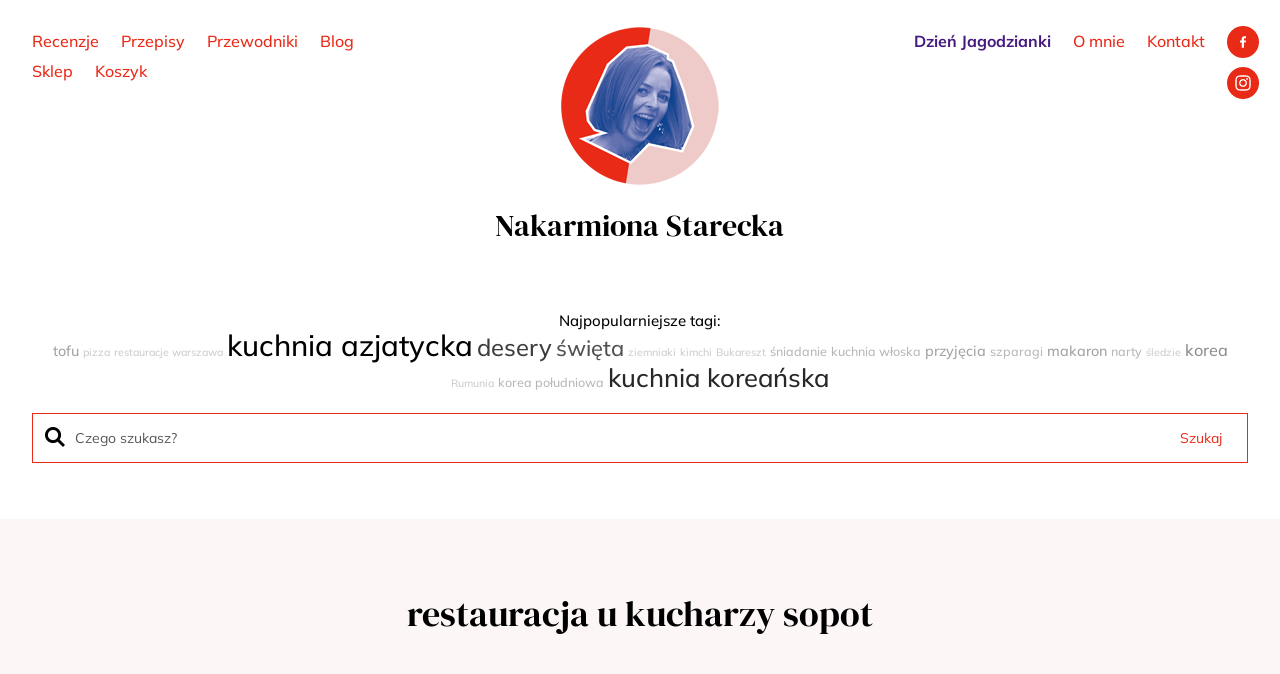

--- FILE ---
content_type: text/css
request_url: https://nakarmionastarecka.pl/new/wp-content/et-cache/global/et-divi-customizer-global.min.css?ver=1768482328
body_size: 2710
content:
body,.et_pb_column_1_2 .et_quote_content blockquote cite,.et_pb_column_1_2 .et_link_content a.et_link_main_url,.et_pb_column_1_3 .et_quote_content blockquote cite,.et_pb_column_3_8 .et_quote_content blockquote cite,.et_pb_column_1_4 .et_quote_content blockquote cite,.et_pb_blog_grid .et_quote_content blockquote cite,.et_pb_column_1_3 .et_link_content a.et_link_main_url,.et_pb_column_3_8 .et_link_content a.et_link_main_url,.et_pb_column_1_4 .et_link_content a.et_link_main_url,.et_pb_blog_grid .et_link_content a.et_link_main_url,body .et_pb_bg_layout_light .et_pb_post p,body .et_pb_bg_layout_dark .et_pb_post p{font-size:15px}.et_pb_slide_content,.et_pb_best_value{font-size:17px}body{color:#000000}h1,h2,h3,h4,h5,h6{color:#000000}.woocommerce #respond input#submit,.woocommerce-page #respond input#submit,.woocommerce #content input.button,.woocommerce-page #content input.button,.woocommerce-message,.woocommerce-error,.woocommerce-info{background:#ea2917!important}#et_search_icon:hover,.mobile_menu_bar:before,.mobile_menu_bar:after,.et_toggle_slide_menu:after,.et-social-icon a:hover,.et_pb_sum,.et_pb_pricing li a,.et_pb_pricing_table_button,.et_overlay:before,.entry-summary p.price ins,.woocommerce div.product span.price,.woocommerce-page div.product span.price,.woocommerce #content div.product span.price,.woocommerce-page #content div.product span.price,.woocommerce div.product p.price,.woocommerce-page div.product p.price,.woocommerce #content div.product p.price,.woocommerce-page #content div.product p.price,.et_pb_member_social_links a:hover,.woocommerce .star-rating span:before,.woocommerce-page .star-rating span:before,.et_pb_widget li a:hover,.et_pb_filterable_portfolio .et_pb_portfolio_filters li a.active,.et_pb_filterable_portfolio .et_pb_portofolio_pagination ul li a.active,.et_pb_gallery .et_pb_gallery_pagination ul li a.active,.wp-pagenavi span.current,.wp-pagenavi a:hover,.nav-single a,.tagged_as a,.posted_in a{color:#ea2917}.et_pb_contact_submit,.et_password_protected_form .et_submit_button,.et_pb_bg_layout_light .et_pb_newsletter_button,.comment-reply-link,.form-submit .et_pb_button,.et_pb_bg_layout_light .et_pb_promo_button,.et_pb_bg_layout_light .et_pb_more_button,.woocommerce a.button.alt,.woocommerce-page a.button.alt,.woocommerce button.button.alt,.woocommerce button.button.alt.disabled,.woocommerce-page button.button.alt,.woocommerce-page button.button.alt.disabled,.woocommerce input.button.alt,.woocommerce-page input.button.alt,.woocommerce #respond input#submit.alt,.woocommerce-page #respond input#submit.alt,.woocommerce #content input.button.alt,.woocommerce-page #content input.button.alt,.woocommerce a.button,.woocommerce-page a.button,.woocommerce button.button,.woocommerce-page button.button,.woocommerce input.button,.woocommerce-page input.button,.et_pb_contact p input[type="checkbox"]:checked+label i:before,.et_pb_bg_layout_light.et_pb_module.et_pb_button{color:#ea2917}.footer-widget h4{color:#ea2917}.et-search-form,.nav li ul,.et_mobile_menu,.footer-widget li:before,.et_pb_pricing li:before,blockquote{border-color:#ea2917}.et_pb_counter_amount,.et_pb_featured_table .et_pb_pricing_heading,.et_quote_content,.et_link_content,.et_audio_content,.et_pb_post_slider.et_pb_bg_layout_dark,.et_slide_in_menu_container,.et_pb_contact p input[type="radio"]:checked+label i:before{background-color:#ea2917}a{color:#ea2917}.et_secondary_nav_enabled #page-container #top-header{background-color:#ea2917!important}#et-secondary-nav li ul{background-color:#ea2917}#main-footer .footer-widget h4,#main-footer .widget_block h1,#main-footer .widget_block h2,#main-footer .widget_block h3,#main-footer .widget_block h4,#main-footer .widget_block h5,#main-footer .widget_block h6{color:#ea2917}.footer-widget li:before{border-color:#ea2917}#footer-widgets .footer-widget li:before{top:9.75px}@media only screen and (min-width:981px){.et_fixed_nav #page-container .et-fixed-header#top-header{background-color:#ea2917!important}.et_fixed_nav #page-container .et-fixed-header#top-header #et-secondary-nav li ul{background-color:#ea2917}}@media only screen and (min-width:1350px){.et_pb_row{padding:27px 0}.et_pb_section{padding:54px 0}.single.et_pb_pagebuilder_layout.et_full_width_page .et_post_meta_wrapper{padding-top:81px}.et_pb_fullwidth_section{padding:0}}h1,h1.et_pb_contact_main_title,.et_pb_title_container h1{font-size:36px}h2,.product .related h2,.et_pb_column_1_2 .et_quote_content blockquote p{font-size:30px}h3{font-size:26px}h4,.et_pb_circle_counter h3,.et_pb_number_counter h3,.et_pb_column_1_3 .et_pb_post h2,.et_pb_column_1_4 .et_pb_post h2,.et_pb_blog_grid h2,.et_pb_column_1_3 .et_quote_content blockquote p,.et_pb_column_3_8 .et_quote_content blockquote p,.et_pb_column_1_4 .et_quote_content blockquote p,.et_pb_blog_grid .et_quote_content blockquote p,.et_pb_column_1_3 .et_link_content h2,.et_pb_column_3_8 .et_link_content h2,.et_pb_column_1_4 .et_link_content h2,.et_pb_blog_grid .et_link_content h2,.et_pb_column_1_3 .et_audio_content h2,.et_pb_column_3_8 .et_audio_content h2,.et_pb_column_1_4 .et_audio_content h2,.et_pb_blog_grid .et_audio_content h2,.et_pb_column_3_8 .et_pb_audio_module_content h2,.et_pb_column_1_3 .et_pb_audio_module_content h2,.et_pb_gallery_grid .et_pb_gallery_item h3,.et_pb_portfolio_grid .et_pb_portfolio_item h2,.et_pb_filterable_portfolio_grid .et_pb_portfolio_item h2{font-size:21px}h5{font-size:19px}h6{font-size:16px}.et_pb_slide_description .et_pb_slide_title{font-size:55px}.woocommerce ul.products li.product h3,.woocommerce-page ul.products li.product h3,.et_pb_gallery_grid .et_pb_gallery_item h3,.et_pb_portfolio_grid .et_pb_portfolio_item h2,.et_pb_filterable_portfolio_grid .et_pb_portfolio_item h2,.et_pb_column_1_4 .et_pb_audio_module_content h2{font-size:19px}	h1,h2,h3,h4,h5,h6{font-family:'DM Serif Display',Georgia,"Times New Roman",serif}body,input,textarea,select{font-family:'Mulish',Helvetica,Arial,Lucida,sans-serif}#tab-description h2{display:none!important}.woocommerce-shop #left-area{width:100%!important}.woocommerce-shop #main-content .container:before{display:none!important}.et-db #et-boc .et-l .et_pb_menu_1_tb_header.et_pb_menu ul li.aku-jagodzianka a{color:#451980!important;font-weight:700}.wp-caption{text-align:center;background:transparent;max-width:100%;padding:16px;float:none!important;margin:50px auto!important;border:none}.starecka-front-new .et_pb_slide{padding:0!important}.et_pb_scroll_top.et-pb-icon{background:#ea2917;-webkit-border-top-left-radius:0px;-webkit-border-bottom-left-radius:0px;-moz-border-radius-topleft:0px;-moz-border-radius-bottomleft:0px;border-top-left-radius:0px;border-bottom-left-radius:0px;color:#fff}.wp-caption img{max-height:600px;width:auto}.single-post #main-content ol,.single-post #main-content ul{padding-bottom:1em;background:#edcac8;padding:50px 75px;margin:25px 0}.single-post #main-content .et-fb-module-settings ul{background:transparent}.et_social_networks ul{background:none!important}.et_social_inline.et_social_mobile_on.et_social_inline_bottom:before{content:'Podziel się';text-align:center;width:100%;display:block;margin-bottom:20px;margin-top:50px;font-size:18px}.aku-podobne-wpisy ul{background:none!important;list-style-type:none}.aku-menu-icon img{height:32px;width:auto}.aku-menu-icon{margin-top:0!important;padding-right:0!important}.wp-pagenavi a,.wp-pagenavi span{text-decoration:none!important;border:1px solid #ccc!important;padding:16px 18px!important;margin:4px!important;display:inline-block}.wp-pagenavi a:hover,.wp-pagenavi span.current{color:#ea2917!important}.wp-pagenavi{border-top:none;padding-top:25px}body .tag-cloud .et_pb_widget{width:100%!important;float:none;text-align:center;margin-bottom:25px!important}.et_pb_widget_area_left{border:none!important;padding-right:0px!important}.et_pb_button{font-weight:700!important}.pa-blog-equal-height .pa-auto-height{height:auto!important}.pa-blog-equal-height .pa-auto-margin{margin-top:20px!important}.et_pb_post .post-meta{margin-bottom:6px;margin-top:15px;line-height:1.5em!important}#sb_instagram #sbi_load{text-align:left;margin-left:10px}.pa-blog-image-9-16 .entry-featured-image-url{padding-top:177.77%;display:block}.pa-blog-image-1-1 .et_portfolio_image{padding-top:100%;display:block}#cookie-notice .cn-button:not(.cn-button-custom){-webkit-border-radius:0px;-moz-border-radius:0px;border-radius:0px;padding:12px 15px}#cookie-notice{font-family:'Mulish',Helvetica,Arial,Lucida,sans-serif}.pa-blog-image-9-16 .entry-featured-image-url img{position:absolute;height:100%;width:100%;top:0;left:0;right:0;bottom:0;object-fit:cover}.pa-blog-image-1-1 .et_portfolio_image img{position:absolute;height:100%;width:100%;top:0;left:0;right:0;bottom:0;object-fit:cover}body #sb_instagram #sbi_load .sbi_load_btn,#sb_instagram #sbi_load .sbi_load_btn,body #sb_instagram .sbi_follow_btn a{padding:15px 20px;color:black;border:1px solid #ea2917;background:transparent;border-radius:0}body #sb_instagram #sbi_load .sbi_load_btn:hover,body #sb_instagram .sbi_follow_btn a:hover{opacity:1;padding:15px 20px;color:white;border:1px solid #ea2917;background:#ea2917!important;box-shadow:none}.et-db #page-container .et-boc .et_pb_row .aku-szukacz .et_pb_searchform div input.et_pb_s[type=text]{padding-left:42px!important;background:url(https://nakarmionastarecka.pl/new/wp-content/uploads/2022/02/szukaj.png) no-repeat top 13px left 12px}.et_pb_widget_area ul{line-height:1.3em!important}.et_pb_bg_layout_light .et_pb_widget li a{color:black}.et_pb_bg_layout_light .et_pb_widget li a:hover{color:#ea2917}.et-menu a:hover{opacity:1}.et_pb_search input.et_pb_s,.et_pb_search input.et_pb_searchsubmit{padding-left:25px;padding-right:25px}@media (min-width:981px){.et_pb_gutters3 .et_pb_column_1_2 .et_pb_grid_item,.et_pb_gutters3 .et_pb_column_1_2 .et_pb_shop_grid .woocommerce ul.products li.product,.et_pb_gutters3 .et_pb_column_1_2 .et_pb_widget,.et_pb_gutters3.et_pb_row .et_pb_column_1_2 .et_pb_grid_item,.et_pb_gutters3.et_pb_row .et_pb_column_1_2 .et_pb_shop_grid .woocommerce ul.products li.product,.et_pb_gutters3.et_pb_row .et_pb_column_1_2 .et_pb_widget{width:90%;margin-right:11.64%;margin-bottom:22px}.et_pb_portfolio_grid .et_pb_portfolio_item .et_pb_module_header,.et_pb_portfolio_grid .et_pb_portfolio_item h2{margin:20px 0 0}}@media (max-width:980px){.et_pb_menu .et_mobile_menu{top:68px}#sb_instagram #sbi_load{text-align:center;margin-left:0px}}@media (max-width:767px){.single-post #main-content ol,.single-post #main-content ul{padding:20px 20px 20px 43px}body.et_pb_pagebuilder_layout.single #page-container #et-boc .et-l .et_pb_row_1_tb_body.et_pb_row{width:100%}}